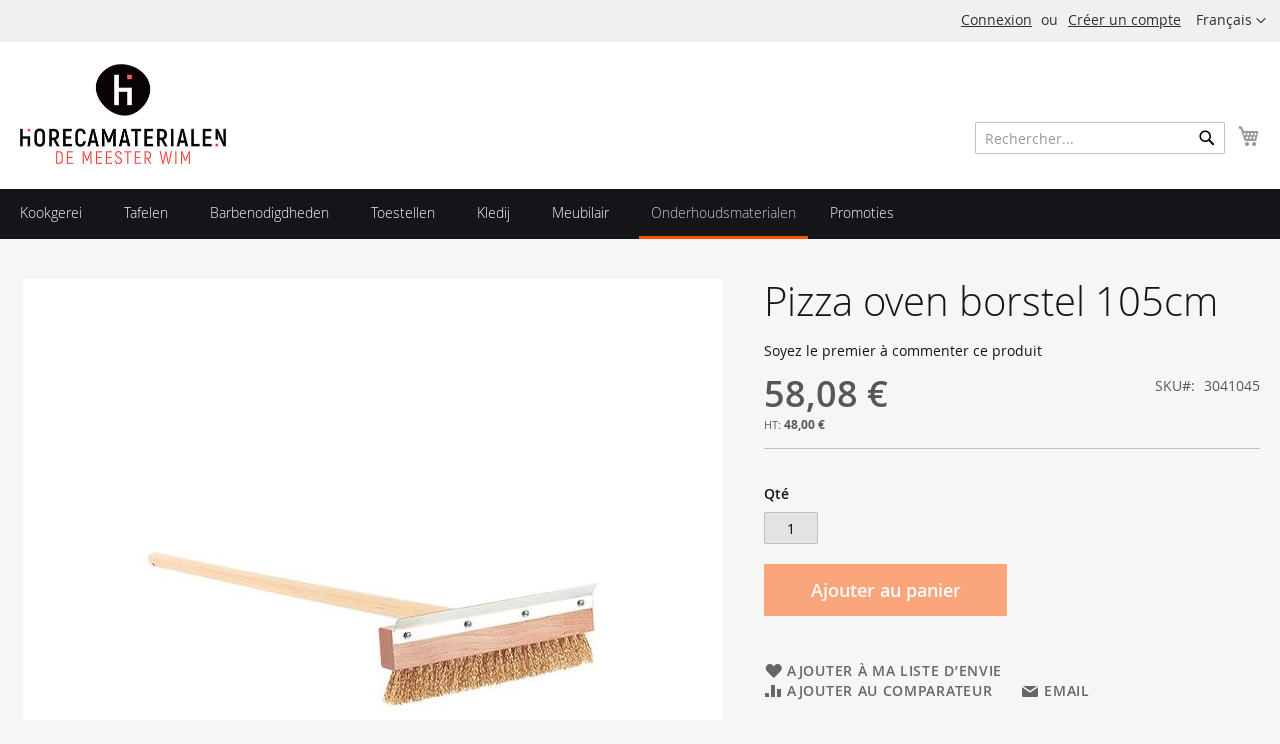

--- FILE ---
content_type: text/html; charset=UTF-8
request_url: https://www.demeesterwim.be/fr/onderhoudsmaterialen/pizza-oven-borstel-105cm.html
body_size: 12272
content:
<!doctype html>
<html lang="fr">
    <head prefix="og: http://ogp.me/ns# fb: http://ogp.me/ns/fb# product: http://ogp.me/ns/product#">
        <script>
    var BASE_URL = 'https://www.demeesterwim.be/fr/';
    var require = {
        "baseUrl": "https://www.demeesterwim.be/static/version1757594931/frontend/Demeesterwim/default/fr_FR"
    };
</script>
        <meta charset="utf-8"/>
<meta name="title" content="Pizza oven borstel 105cm"/>
<meta name="description" content="Pizza oven borstel 105cm"/>
<meta name="keywords" content="Pizza oven borstel 105cm"/>
<meta name="robots" content="INDEX,FOLLOW"/>
<meta name="viewport" content="width=device-width, initial-scale=1"/>
<meta name="format-detection" content="telephone=no"/>
<title>Pizza oven borstel 105cm</title>
<link  rel="stylesheet" type="text/css"  media="all" href="https://www.demeesterwim.be/static/version1757594931/frontend/Demeesterwim/default/fr_FR/mage/calendar.css" />
<link  rel="stylesheet" type="text/css"  media="all" href="https://www.demeesterwim.be/static/version1757594931/frontend/Demeesterwim/default/fr_FR/css/styles-m.css" />
<link  rel="stylesheet" type="text/css"  media="all" href="https://www.demeesterwim.be/static/version1757594931/frontend/Demeesterwim/default/fr_FR/mage/gallery/gallery.css" />
<link  rel="stylesheet" type="text/css"  media="screen and (min-width: 768px)" href="https://www.demeesterwim.be/static/version1757594931/frontend/Demeesterwim/default/fr_FR/css/styles-l.css" />
<link  rel="stylesheet" type="text/css"  media="print" href="https://www.demeesterwim.be/static/version1757594931/frontend/Demeesterwim/default/fr_FR/css/print.css" />
<script  type="text/javascript"  src="https://www.demeesterwim.be/static/version1757594931/frontend/Demeesterwim/default/fr_FR/requirejs/require.js"></script>
<script  type="text/javascript"  src="https://www.demeesterwim.be/static/version1757594931/frontend/Demeesterwim/default/fr_FR/mage/requirejs/mixins.js"></script>
<script  type="text/javascript"  src="https://www.demeesterwim.be/static/version1757594931/frontend/Demeesterwim/default/fr_FR/requirejs-config.js"></script>
<script  type="text/javascript"  src="https://www.demeesterwim.be/static/version1757594931/frontend/Demeesterwim/default/fr_FR/mage/polyfill.js"></script>
<link rel="preload" as="font" crossorigin="anonymous" href="https://www.demeesterwim.be/static/version1757594931/frontend/Demeesterwim/default/fr_FR/fonts/opensans/light/opensans-300.woff2" />
<link rel="preload" as="font" crossorigin="anonymous" href="https://www.demeesterwim.be/static/version1757594931/frontend/Demeesterwim/default/fr_FR/fonts/opensans/regular/opensans-400.woff2" />
<link rel="preload" as="font" crossorigin="anonymous" href="https://www.demeesterwim.be/static/version1757594931/frontend/Demeesterwim/default/fr_FR/fonts/opensans/semibold/opensans-600.woff2" />
<link rel="preload" as="font" crossorigin="anonymous" href="https://www.demeesterwim.be/static/version1757594931/frontend/Demeesterwim/default/fr_FR/fonts/opensans/bold/opensans-700.woff2" />
<link rel="preload" as="font" crossorigin="anonymous" href="https://www.demeesterwim.be/static/version1757594931/frontend/Demeesterwim/default/fr_FR/fonts/Luma-Icons.woff2" />
<link  rel="icon" type="image/x-icon" href="https://www.demeesterwim.be/media/favicon/default/favicon.png" />
<link  rel="shortcut icon" type="image/x-icon" href="https://www.demeesterwim.be/media/favicon/default/favicon.png" />
<meta name="_globalsign-domain-verification" content="DGzh66EKztOwOwaI7JFl4zSC7DJVe_9Z9huCQrRF6l" />        <!-- BEGIN GOOGLE ANALYTICS CODE -->
<script type="text/x-magento-init">
{
    "*": {
        "Magento_GoogleAnalytics/js/google-analytics": {
            "isCookieRestrictionModeEnabled": 0,
            "currentWebsite": 1,
            "cookieName": "user_allowed_save_cookie",
            "ordersTrackingData": [],
            "pageTrackingData": {"optPageUrl":"","isAnonymizedIpActive":false,"accountId":"UA-21683995-1"}        }
    }
}
</script>
<!-- END GOOGLE ANALYTICS CODE -->
<link rel="stylesheet" type="text/css" media="all" href="https://maxcdn.bootstrapcdn.com/font-awesome/latest/css/font-awesome.min.css"/>
<meta property="og:type" content="product" />
<meta property="og:title"
      content="Pizza oven borstel 105cm" />
<meta property="og:image"
      content="https://www.demeesterwim.be/media/catalog/product/cache/03a60c28b3b5adb31a5d02b9a969c474/0/4/041045.jpg" />
<meta property="og:description"
      content="Pizza oven borstel 105cm" />
<meta property="og:url" content="https://www.demeesterwim.be/fr/onderhoudsmaterialen/pizza-oven-borstel-105cm.html" />
    <meta property="product:price:amount" content="58.080001"/>
    <meta property="product:price:currency"
      content="EUR"/>
    </head>
    <body data-container="body"
          data-mage-init='{"loaderAjax": {}, "loader": { "icon": "https://www.demeesterwim.be/static/version1757594931/frontend/Demeesterwim/default/fr_FR/images/loader-2.gif"}}'
        itemtype="http://schema.org/Product" itemscope="itemscope" class="catalog-product-view product-pizza-oven-borstel-105cm categorypath-onderhoudsmaterialen category-onderhoudsmaterialen page-layout-1column">
        

<script type="text/x-magento-init">
    {
        "*": {
            "mage/cookies": {
                "expires": null,
                "path": "\u002F",
                "domain": ".www.demeesterwim.be",
                "secure": false,
                "lifetime": "36000"
            }
        }
    }
</script>
    <noscript>
        <div class="message global noscript">
            <div class="content">
                <p>
                    <strong>Javascript est désactivé dans votre navigateur.</strong>
                    <span>Pour une meilleure expérience sur notre site, assurez-vous d’activer JavaScript dans votre navigateur.</span>
                </p>
            </div>
        </div>
    </noscript>

<script>
    window.cookiesConfig = window.cookiesConfig || {};
    window.cookiesConfig.secure = false;
</script>
<script>
    require.config({
        map: {
            '*': {
                wysiwygAdapter: 'mage/adminhtml/wysiwyg/tiny_mce/tinymce4Adapter'
            }
        }
    });
</script>


<script id="searchAutocompletePlaceholder" type="text/x-custom-template">
    <div class="mst-searchautocomplete__autocomplete">
        <div class="mst-searchautocomplete__spinner">
            <div class="spinner-item spinner-item-1"></div>
            <div class="spinner-item spinner-item-2"></div>
            <div class="spinner-item spinner-item-3"></div>
            <div class="spinner-item spinner-item-4"></div>
            <div class="spinner-item spinner-item-5"></div>
            <div class="spinner-item spinner-item-6"></div>
            <div class="spinner-item spinner-item-7"></div>
            <div class="spinner-item spinner-item-8"></div>
        </div>

        <div class="mst-searchautocomplete__close">
            &times;
        </div>
    </div>
</script>

<script id="searchAutocompleteWrapper" type="text/x-custom-template">
    <div class="mst-searchautocomplete__wrapper">
        <div data-bind="visible: result.noResults == false">
            <div data-bind="foreach: { data: result.indices, as: 'index' }">
                <div data-bind="visible: index.totalItems, attr: {class: 'mst-searchautocomplete__index ' + index.identifier}">
                    <div class="mst-searchautocomplete__index-title">
                        <span data-bind="text: index.title"></span>
                        <span data-bind="visible: index.isShowTotals">
                            (<span data-bind="text: index.totalItems"></span>)
                        </span>
                    </div>

                    <ul data-bind="foreach: { data: index.items, as: 'item' }">
                        <li data-bind="
                            template: { name:index.identifier, data: item },
                            attr: {class: 'mst-searchautocomplete__item ' + index.identifier},
                            event: { mouseover: $parents[1].onMouseOver, mouseout: $parents[1].onMouseOut, mousedown: $parents[1].onClick },
                            css: {_active: $data.isActive}">
                        </li>
                    </ul>
                </div>
            </div>

            <div class="mst-searchautocomplete__show-all" data-bind="visible: result.urlAll && result.totalItems > 0">
                <a data-bind="attr: { href: result.urlAll }">
                    <span data-bind="text: result.textAll"></span>
                </a>
            </div>
        </div>

        <div class="mst-searchautocomplete__empty-result" data-bind="visible: result.noResults == true && !loading">
            <span data-bind="text: result.textEmpty"></span>
        </div>
    </div>
</script>

<script id="popular" type="text/x-custom-template">
    <a class="title" data-bind="text: query"></a>
</script>

<script id="magento_catalog_category" type="text/x-custom-template">
    <a class="title" data-bind="text: name, attr: {href: url}, highlight"></a>
</script>

<script id="magento_catalog_product" type="text/x-custom-template">
    <!-- ko if: optimize -->
    <a class="title" rel="noreferrer" data-bind="html: name, attr: {href: url}, highlight"></a>

    <div data-bind="html: price" class="price"></div>
    <!-- /ko -->

    <!-- ko if: !optimize -->
    <!-- ko if: image -->
    <a rel="noreferrer" data-bind="attr: {href: url}">
        <div class="mst-product-image-wrapper"><img data-bind="attr: {src: image}"/></div>
    </a>
    <!-- /ko -->

    <div class="meta">
        <div class="title">
            <a rel="noreferrer" data-bind="html: name, attr: {href: url}, highlight"></a>

            <!-- ko if: sku -->
            <span class="sku" data-bind="text: sku, highlight"></span>
            <!-- /ko -->
        </div>

        <!-- ko if: description -->
        <div class="description" data-bind="text: description, highlight"></div>
        <!-- /ko -->

        <!-- ko if: rating -->
        <div data-bind="html: rating"></div>
        <!-- /ko -->

        <form data-role="tocart-form" class="to-cart"
              data-bind="visible: cart.visible, attr:{action: cart.params.action}, afterRender: $parents[2].afterRender"
              method="post">
            <input type="hidden" name="product" data-bind="value: cart.params.data.product">
            <input type="hidden" name="uenc" data-bind="value: cart.params.data.uenc">
            <input type="hidden" name="form_key" data-bind="value: $parents[2].form_key"/>
            <button type="submit" class="action tocart primary">
                <span data-bind="html: cart.label,event: { mousedown: $parents[2].onSubmit }"></span>
            </button>
        </form>
    </div>

    <div class="store">
        <div data-bind="html: price" class="price"></div>
    </div>
    <!-- /ko -->
</script>

<script id="magento_cms_page" type="text/x-custom-template">
    <a class="title" data-bind="text: name, attr: {href: url}, highlight"></a>
</script>

<script id="magento_catalog_categoryproduct" type="text/x-custom-template">
    <a class="title" data-bind="text: name, attr: {href: url}, highlight"></a>
</script>

<script id="magento_search_query" type="text/x-custom-template">
    <a class="title" data-bind="text: query_text, attr: {href: url}, highlight"></a> <span class="num_results"
                                                                                           data-bind="text: num_results"></span>
</script>

<script id="external_wordpress_post" type="text/x-custom-template">
    <a class="title" data-bind="text: name, attr: {href: url}, highlight"></a>
</script>

<script id="magefan_blog_post" type="text/x-custom-template">
    <a class="title" data-bind="text: name, attr: {href: url}, highlight"></a>
</script>

<script id="magento_catalog_attribute" type="text/x-custom-template">
    <a class="title" data-bind="text: name, attr: {href: url}, highlight"></a>
</script>

<script id="mageplaza_blog_post" type="text/x-custom-template">
    <a class="title" data-bind="text: name, attr: {href: url}, highlight"></a>
</script>

<script id="mirasvit_blog_post" type="text/x-custom-template">
    <a class="title" data-bind="text: name, attr: {href: url}, highlight"></a>
</script>

<script id="mirasvit_gry_registry" type="text/x-custom-template">
    <a class="title" data-bind="text: title, attr: {href: url}, highlight"></a>
    <p data-bind="text: name, highlight"></p>
</script>

<script id="mirasvit_kb_article" type="text/x-custom-template">
    <a class="title" data-bind="text: name, attr: {href: url}, highlight"></a>
</script>

<script id="ves_blog_post" type="text/x-custom-template">
    <a class="title" data-bind="text: name, attr: {href: url}, highlight"></a>
</script>

<script id="amasty_blog_post" type="text/x-custom-template">
    <a class="title" data-bind="text: name, attr: {href: url}, highlight"></a>
</script>

<script id="aheadworks_blog_post" type="text/x-custom-template">
    <a class="title" data-bind="text: name, attr: {href: url}, highlight"></a>
</script>

<script id="fishpig_glossary_word" type="text/x-custom-template">
    <a class="title" data-bind="text: name, attr: {href: url}, highlight"></a>
</script>

<script id="blackbird_contentmanager_content" type="text/x-custom-template">
    <a class="title" data-bind="text: name, attr: {href: url}, highlight"></a>
</script>
    <script>
        require([
                'jquery',
                'Mirasvit_SearchAutocomplete/js/autocomplete',
                'Mirasvit_SearchAutocomplete/js/typeahead'
            ], function ($, autocomplete, typeahead) {
                var selector = 'input#search, input#mobile_search, .minisearch input[type="text"]';

                $(document).ready(function () {
                    $('#search_mini_form').prop("minSearchLength", 10000);

                    var $input = $(selector);

                    $input.each(function (index, searchInput) {
                        
                        new autocomplete($(searchInput)).init({"query":"","priceFormat":{"pattern":"%s\u00a0\u20ac","precision":2,"requiredPrecision":2,"decimalSymbol":",","groupSymbol":"\u202f","groupLength":3,"integerRequired":false},"minSearchLength":3,"url":"https:\/\/www.demeesterwim.be\/fr\/searchautocomplete\/ajax\/suggest\/","storeId":"2","delay":300,"layout":null,"popularTitle":"Hot Searches","popularSearches":["Id","C","In","S","Per"],"isTypeaheadEnabled":null,"typeaheadUrl":"https:\/\/www.demeesterwim.be\/fr\/searchautocomplete\/ajax\/typeahead\/","minSuggestLength":2});
                    });
                });
            }
        );
    </script>

<div class="page-wrapper"><header class="page-header"><div class="panel wrapper"><div class="panel header"><a class="action skip contentarea"
   href="#contentarea">
    <span>
        Allez au contenu    </span>
</a>
        <div class="switcher language switcher-language" data-ui-id="language-switcher" id="switcher-language">
        <strong class="label switcher-label"><span>Langue</span></strong>
        <div class="actions dropdown options switcher-options">
            <div class="action toggle switcher-trigger"
                 id="switcher-language-trigger"
                 data-mage-init='{"dropdown":{}}'
                 data-toggle="dropdown"
                 data-trigger-keypress-button="true">
                <strong class="view-fr">
                    <span>Français</span>
                </strong>
            </div>
            <ul class="dropdown switcher-dropdown"
                data-target="dropdown">
                                                            <li class="view-nl switcher-option">
                            <a href="https://www.demeesterwim.be/fr/stores/store/redirect/___store/nl/___from_store/fr/uenc/aHR0cHM6Ly93d3cuZGVtZWVzdGVyd2ltLmJlL25sL29uZGVyaG91ZHNtYXRlcmlhbGVuL3BpenphLW92ZW4tYm9yc3RlbC0xMDVjbS5odG1s/">
                                Nederlands                            </a>
                        </li>
                                                                                    </ul>
        </div>
    </div>
<ul class="header links">    <li class="greet welcome" data-bind="scope: 'customer'">
        <!-- ko if: customer().fullname  -->
        <span class="logged-in"
              data-bind="text: new String('Bienvenue, %1 !').replace('%1', customer().fullname)">
        </span>
        <!-- /ko -->
        <!-- ko ifnot: customer().fullname  -->
        <span class="not-logged-in"
              data-bind='html:"Bienvenue chez De Meester matériel de restauration"'></span>
                <!-- /ko -->
    </li>
    <script type="text/x-magento-init">
    {
        "*": {
            "Magento_Ui/js/core/app": {
                "components": {
                    "customer": {
                        "component": "Magento_Customer/js/view/customer"
                    }
                }
            }
        }
    }
    </script>
<li class="authorization-link" data-label="ou">
    <a href="https://www.demeesterwim.be/fr/customer/account/login/">
        Connexion    </a>
</li>
<li><a href="https://www.demeesterwim.be/fr/customer/account/create/" >Créer un compte</a></li></ul></div></div><div class="header content"><span data-action="toggle-nav" class="action nav-toggle"><span>Basculer la navigation</span></span>
<a
    class="logo"
    href="https://www.demeesterwim.be/fr/"
    title="De&#x20;Meester&#x20;mat&#xE9;riel&#x20;de&#x20;restauration"
    aria-label="store logo">
    <img src="https://www.demeesterwim.be/media/logo/default/logo.jpg"
         title="De&#x20;Meester&#x20;mat&#xE9;riel&#x20;de&#x20;restauration"
         alt="De&#x20;Meester&#x20;mat&#xE9;riel&#x20;de&#x20;restauration"
            width="206"            height="100"    />
</a>

<div data-block="minicart" class="minicart-wrapper">
    <a class="action showcart" href="https://www.demeesterwim.be/fr/checkout/cart/"
       data-bind="scope: 'minicart_content'">
        <span class="text">Mon panier</span>
        <span class="counter qty empty"
              data-bind="css: { empty: !!getCartParam('summary_count') == false && !isLoading() }, blockLoader: isLoading">
            <span class="counter-number"><!-- ko text: getCartParam('summary_count') --><!-- /ko --></span>
            <span class="counter-label">
            <!-- ko if: getCartParam('summary_count') -->
                <!-- ko text: getCartParam('summary_count') --><!-- /ko -->
                <!-- ko i18n: 'items' --><!-- /ko -->
            <!-- /ko -->
            </span>
        </span>
    </a>
            <div class="block block-minicart"
             data-role="dropdownDialog"
             data-mage-init='{"dropdownDialog":{
                "appendTo":"[data-block=minicart]",
                "triggerTarget":".showcart",
                "timeout": "2000",
                "closeOnMouseLeave": false,
                "closeOnEscape": true,
                "triggerClass":"active",
                "parentClass":"active",
                "buttons":[]}}'>
            <div id="minicart-content-wrapper" data-bind="scope: 'minicart_content'">
                <!-- ko template: getTemplate() --><!-- /ko -->
            </div>
                    </div>
        <script>
        window.checkout = {"shoppingCartUrl":"https:\/\/www.demeesterwim.be\/fr\/checkout\/cart\/","checkoutUrl":"https:\/\/www.demeesterwim.be\/fr\/checkout\/","updateItemQtyUrl":"https:\/\/www.demeesterwim.be\/fr\/checkout\/sidebar\/updateItemQty\/","removeItemUrl":"https:\/\/www.demeesterwim.be\/fr\/checkout\/sidebar\/removeItem\/","imageTemplate":"Magento_Catalog\/product\/image_with_borders","baseUrl":"https:\/\/www.demeesterwim.be\/fr\/","minicartMaxItemsVisible":3,"websiteId":"1","maxItemsToDisplay":10,"storeId":"2","storeGroupId":"1","customerLoginUrl":"https:\/\/www.demeesterwim.be\/fr\/customer\/account\/login\/","isRedirectRequired":false,"autocomplete":"off","captcha":{"user_login":{"isCaseSensitive":false,"imageHeight":50,"imageSrc":"","refreshUrl":"https:\/\/www.demeesterwim.be\/fr\/captcha\/refresh\/","isRequired":false,"timestamp":1769111776}}};
    </script>
    <script type="text/x-magento-init">
    {
        "[data-block='minicart']": {
            "Magento_Ui/js/core/app": {"components":{"minicart_content":{"children":{"subtotal.container":{"children":{"subtotal":{"children":{"subtotal.totals":{"config":{"display_cart_subtotal_incl_tax":1,"display_cart_subtotal_excl_tax":0,"template":"Magento_Tax\/checkout\/minicart\/subtotal\/totals"},"children":{"subtotal.totals.msrp":{"component":"Magento_Msrp\/js\/view\/checkout\/minicart\/subtotal\/totals","config":{"displayArea":"minicart-subtotal-hidden","template":"Magento_Msrp\/checkout\/minicart\/subtotal\/totals"}}},"component":"Magento_Tax\/js\/view\/checkout\/minicart\/subtotal\/totals"}},"component":"uiComponent","config":{"template":"Magento_Checkout\/minicart\/subtotal"}}},"component":"uiComponent","config":{"displayArea":"subtotalContainer"}},"item.renderer":{"component":"uiComponent","config":{"displayArea":"defaultRenderer","template":"Magento_Checkout\/minicart\/item\/default"},"children":{"item.image":{"component":"Magento_Catalog\/js\/view\/image","config":{"template":"Magento_Catalog\/product\/image","displayArea":"itemImage"}},"checkout.cart.item.price.sidebar":{"component":"uiComponent","config":{"template":"Magento_Checkout\/minicart\/item\/price","displayArea":"priceSidebar"}}}},"extra_info":{"component":"uiComponent","config":{"displayArea":"extraInfo"}},"promotion":{"component":"uiComponent","config":{"displayArea":"promotion"}}},"config":{"itemRenderer":{"default":"defaultRenderer","simple":"defaultRenderer","virtual":"defaultRenderer"},"template":"Magento_Checkout\/minicart\/content"},"component":"Magento_Checkout\/js\/view\/minicart"}},"types":[]}        },
        "*": {
            "Magento_Ui/js/block-loader": "https\u003A\u002F\u002Fwww.demeesterwim.be\u002Fstatic\u002Fversion1757594931\u002Ffrontend\u002FDemeesterwim\u002Fdefault\u002Ffr_FR\u002Fimages\u002Floader\u002D1.gif"
        }
    }
    </script>
</div>


<div class="block block-search">
    <div class="block block-title"><strong>Rechercher</strong></div>
    <div class="block block-content">
        <form class="form minisearch" id="search_mini_form"
              action="https://www.demeesterwim.be/fr/catalogsearch/result/" method="get">
            <div class="field search">
                <label class="label" for="search" data-role="minisearch-label">
                    <span>Rechercher</span>
                </label>
                <div class="control">
                    <input id="search"
                                                           data-mage-init='{"quickSearch":{
                                    "formSelector":"#search_mini_form",
                                    "url":"https://www.demeesterwim.be/fr/search/ajax/suggest/",
                                    "destinationSelector":"#search_autocomplete",
                                    "minSearchLength":"1"}
                               }'
                                                       type="text"
                           name="q"
                           value=""
                           placeholder="Rechercher..."
                           class="input-text"
                           maxlength="128"
                           role="combobox"
                           aria-haspopup="false"
                           aria-autocomplete="both"
                           autocomplete="off"
                           aria-expanded="false"/>
                    <div id="search_autocomplete" class="search-autocomplete"></div>
                    <div class="nested">
    <a class="action advanced" href="https://www.demeesterwim.be/fr/catalogsearch/advanced/" data-action="advanced-search">
        Recherche Avancée    </a>
</div>
                </div>
            </div>
            <div class="actions">
                <button type="submit"
                    title="Rechercher"
                    class="action search"
                    aria-label="Search"
                >
                    <span>Rechercher</span>
                </button>
            </div>
        </form>
    </div>
</div>
<ul class="compare wrapper"><li class="item link compare" data-bind="scope: 'compareProducts'" data-role="compare-products-link">
    <a class="action compare no-display" title="Comparer&#x20;des&#x20;produits"
       data-bind="attr: {'href': compareProducts().listUrl}, css: {'no-display': !compareProducts().count}"
    >
        Comparer des produits        <span class="counter qty" data-bind="text: compareProducts().countCaption"></span>
    </a>
</li>
<script type="text/x-magento-init">
{"[data-role=compare-products-link]": {"Magento_Ui/js/core/app": {"components":{"compareProducts":{"component":"Magento_Catalog\/js\/view\/compare-products"}}}}}
</script>
</ul></div></header>    <div class="sections nav-sections">
                <div class="section-items nav-sections-items"
             data-mage-init='{"tabs":{"openedState":"active"}}'>
                                            <div class="section-item-title nav-sections-item-title"
                     data-role="collapsible">
                    <a class="nav-sections-item-switch"
                       data-toggle="switch" href="#store.menu">
                        Menu                    </a>
                </div>
                <div class="section-item-content nav-sections-item-content"
                     id="store.menu"
                     data-role="content">
                    
<nav class="navigation" data-action="navigation">
    <ul data-mage-init='{"menu":{"responsive":true, "expanded":true, "position":{"my":"left top","at":"left bottom"}}}'>
        <li  class="level0 nav-1 category-item first level-top parent"><a href="https://www.demeesterwim.be/fr/kookgerei.html"  class="level-top" ><span>Kookgerei</span></a><ul class="level0 submenu"><li  class="level1 nav-1-1 category-item first"><a href="https://www.demeesterwim.be/fr/kookgerei/kookpotten.html" ><span>Kookpotten</span></a></li><li  class="level1 nav-1-2 category-item"><a href="https://www.demeesterwim.be/fr/kookgerei/pannen.html" ><span>Pannen</span></a></li><li  class="level1 nav-1-3 category-item"><a href="https://www.demeesterwim.be/fr/kookgerei/molens.html" ><span>Molens</span></a></li><li  class="level1 nav-1-4 category-item"><a href="https://www.demeesterwim.be/fr/kookgerei/keukenmessen.html" ><span>Keukenmessen</span></a></li><li  class="level1 nav-1-5 category-item"><a href="https://www.demeesterwim.be/fr/kookgerei/klein-materiaal.html" ><span>Klein materiaal</span></a></li><li  class="level1 nav-1-6 category-item"><a href="https://www.demeesterwim.be/fr/kookgerei/gastronorm-bakken-en-deksels.html" ><span>Gastronorm bakken en deksels</span></a></li><li  class="level1 nav-1-7 category-item last"><a href="https://www.demeesterwim.be/fr/kookgerei/siliconen-bakvormen.html" ><span>Siliconen bakvormen</span></a></li></ul></li><li  class="level0 nav-2 category-item level-top parent"><a href="https://www.demeesterwim.be/fr/tafelen.html"  class="level-top" ><span>Tafelen</span></a><ul class="level0 submenu"><li  class="level1 nav-2-1 category-item first"><a href="https://www.demeesterwim.be/fr/tafelen/bestek.html" ><span>Bestek</span></a></li><li  class="level1 nav-2-2 category-item"><a href="https://www.demeesterwim.be/fr/tafelen/glas.html" ><span>Glas</span></a></li><li  class="level1 nav-2-3 category-item"><a href="https://www.demeesterwim.be/fr/tafelen/porselein.html" ><span>Porselein</span></a></li><li  class="level1 nav-2-4 category-item"><a href="https://www.demeesterwim.be/fr/tafelen/tafelbekleding.html" ><span>Tafelbekleding</span></a></li><li  class="level1 nav-2-5 category-item"><a href="https://www.demeesterwim.be/fr/tafelen/decoratie.html" ><span>Decoratie</span></a></li><li  class="level1 nav-2-6 category-item last"><a href="https://www.demeesterwim.be/fr/tafelen/euronorm-bakken.html" ><span>Euronorm bakken</span></a></li></ul></li><li  class="level0 nav-3 category-item level-top parent"><a href="https://www.demeesterwim.be/fr/barbenodigdheden.html"  class="level-top" ><span>Barbenodigdheden</span></a><ul class="level0 submenu"><li  class="level1 nav-3-1 category-item first"><a href="https://www.demeesterwim.be/fr/barbenodigdheden/dienbladen.html" ><span>Dienbladen</span></a></li><li  class="level1 nav-3-2 category-item last"><a href="https://www.demeesterwim.be/fr/barbenodigdheden/wijnaccessoires.html" ><span>Wijnaccessoires</span></a></li></ul></li><li  class="level0 nav-4 category-item level-top parent"><a href="https://www.demeesterwim.be/fr/toestellen.html"  class="level-top" ><span>Toestellen</span></a><ul class="level0 submenu"><li  class="level1 nav-4-1 category-item first"><a href="https://www.demeesterwim.be/fr/toestellen/koeling.html" ><span>Koeling</span></a></li><li  class="level1 nav-4-2 category-item"><a href="https://www.demeesterwim.be/fr/toestellen/vaatwasmachines.html" ><span>Vaatwasmachines</span></a></li><li  class="level1 nav-4-3 category-item"><a href="https://www.demeesterwim.be/fr/toestellen/vacuummachines.html" ><span>Vacuummachines</span></a></li><li  class="level1 nav-4-4 category-item"><a href="https://www.demeesterwim.be/fr/toestellen/vleessnijmachines.html" ><span>Vleessnijmachines</span></a></li><li  class="level1 nav-4-5 category-item"><a href="https://www.demeesterwim.be/fr/toestellen/koffie-apparaten.html" ><span>Koffie apparaten</span></a></li><li  class="level1 nav-4-6 category-item"><a href="https://www.demeesterwim.be/fr/toestellen/fornuizen.html" ><span>Fornuizen</span></a></li><li  class="level1 nav-4-7 category-item"><a href="https://www.demeesterwim.be/fr/toestellen/friteuses.html" ><span>Friteuses</span></a></li><li  class="level1 nav-4-8 category-item"><a href="https://www.demeesterwim.be/fr/toestellen/ovens.html" ><span>Ovens</span></a></li><li  class="level1 nav-4-9 category-item"><a href="https://www.demeesterwim.be/fr/toestellen/microgolfovens.html" ><span>Microgolfovens</span></a></li><li  class="level1 nav-4-10 category-item"><a href="https://www.demeesterwim.be/fr/toestellen/steamers.html" ><span>Steamers</span></a></li><li  class="level1 nav-4-11 category-item"><a href="https://www.demeesterwim.be/fr/toestellen/ijsblokmachines.html" ><span>Ijsblokmachines</span></a></li><li  class="level1 nav-4-12 category-item last parent"><a href="https://www.demeesterwim.be/fr/toestellen/klein-elektro.html" ><span>Klein elektro</span></a><ul class="level1 submenu"><li  class="level2 nav-4-12-1 category-item first"><a href="https://www.demeesterwim.be/fr/toestellen/klein-elektro/blenders.html" ><span>Blenders</span></a></li><li  class="level2 nav-4-12-2 category-item"><a href="https://www.demeesterwim.be/fr/toestellen/klein-elektro/mixers.html" ><span>Mixers</span></a></li><li  class="level2 nav-4-12-3 category-item"><a href="https://www.demeesterwim.be/fr/toestellen/klein-elektro/vleesmolens.html" ><span>Vleesmolens</span></a></li><li  class="level2 nav-4-12-4 category-item"><a href="https://www.demeesterwim.be/fr/toestellen/klein-elektro/weegschalen.html" ><span>Weegschalen</span></a></li><li  class="level2 nav-4-12-5 category-item"><a href="https://www.demeesterwim.be/fr/toestellen/klein-elektro/waterkokers.html" ><span>Waterkokers</span></a></li><li  class="level2 nav-4-12-6 category-item"><a href="https://www.demeesterwim.be/fr/toestellen/klein-elektro/citruspers.html" ><span>Citruspers</span></a></li><li  class="level2 nav-4-12-7 category-item last"><a href="https://www.demeesterwim.be/fr/toestellen/klein-elektro/messenslijpers.html" ><span>Messenslijpers</span></a></li></ul></li></ul></li><li  class="level0 nav-5 category-item level-top parent"><a href="https://www.demeesterwim.be/fr/kledij.html"  class="level-top" ><span>Kledij</span></a><ul class="level0 submenu"><li  class="level1 nav-5-1 category-item first"><a href="https://www.demeesterwim.be/fr/kledij/koksvest.html" ><span>Koksvest</span></a></li><li  class="level1 nav-5-2 category-item"><a href="https://www.demeesterwim.be/fr/kledij/koksbroek.html" ><span>Koksbroek</span></a></li><li  class="level1 nav-5-3 category-item"><a href="https://www.demeesterwim.be/fr/kledij/koksmuts.html" ><span>Koksmuts</span></a></li><li  class="level1 nav-5-4 category-item"><a href="https://www.demeesterwim.be/fr/kledij/schorten.html" ><span>Schorten</span></a></li><li  class="level1 nav-5-5 category-item"><a href="https://www.demeesterwim.be/fr/kledij/werkschoenen.html" ><span>Werkschoenen</span></a></li><li  class="level1 nav-5-6 category-item last"><a href="https://www.demeesterwim.be/fr/kledij/kousen.html" ><span>Kousen</span></a></li></ul></li><li  class="level0 nav-6 category-item level-top parent"><a href="https://www.demeesterwim.be/fr/meubilair.html"  class="level-top" ><span>Meubilair</span></a><ul class="level0 submenu"><li  class="level1 nav-6-1 category-item first"><a href="https://www.demeesterwim.be/fr/meubilair/stoelen.html" ><span>Stoelen</span></a></li><li  class="level1 nav-6-2 category-item"><a href="https://www.demeesterwim.be/fr/meubilair/tafels.html" ><span>Tafels</span></a></li><li  class="level1 nav-6-3 category-item"><a href="https://www.demeesterwim.be/fr/meubilair/accessoires.html" ><span>Accessoires</span></a></li><li  class="level1 nav-6-4 category-item"><a href="https://www.demeesterwim.be/fr/meubilair/inox-maatwerk.html" ><span>Inox maatwerk</span></a></li><li  class="level1 nav-6-5 category-item last"><a href="https://www.demeesterwim.be/fr/meubilair/publiciteitsborden.html" ><span>Publiciteitsborden</span></a></li></ul></li><li  class="level0 nav-7 category-item active level-top"><a href="https://www.demeesterwim.be/fr/onderhoudsmaterialen.html"  class="level-top" ><span>Onderhoudsmaterialen</span></a></li><li  class="level0 nav-8 category-item last level-top"><a href="https://www.demeesterwim.be/fr/promoties.html"  class="level-top" ><span>Promoties</span></a></li>            </ul>
</nav>
                </div>
                                            <div class="section-item-title nav-sections-item-title"
                     data-role="collapsible">
                    <a class="nav-sections-item-switch"
                       data-toggle="switch" href="#store.links">
                        Compte                    </a>
                </div>
                <div class="section-item-content nav-sections-item-content"
                     id="store.links"
                     data-role="content">
                    <!-- Account links -->                </div>
                                            <div class="section-item-title nav-sections-item-title"
                     data-role="collapsible">
                    <a class="nav-sections-item-switch"
                       data-toggle="switch" href="#store.settings">
                        Paramètres                    </a>
                </div>
                <div class="section-item-content nav-sections-item-content"
                     id="store.settings"
                     data-role="content">
                            <div class="switcher language switcher-language" data-ui-id="language-switcher" id="switcher-language-nav">
        <strong class="label switcher-label"><span>Langue</span></strong>
        <div class="actions dropdown options switcher-options">
            <div class="action toggle switcher-trigger"
                 id="switcher-language-trigger-nav"
                 data-mage-init='{"dropdown":{}}'
                 data-toggle="dropdown"
                 data-trigger-keypress-button="true">
                <strong class="view-fr">
                    <span>Français</span>
                </strong>
            </div>
            <ul class="dropdown switcher-dropdown"
                data-target="dropdown">
                                                            <li class="view-nl switcher-option">
                            <a href="https://www.demeesterwim.be/fr/stores/store/redirect/___store/nl/___from_store/fr/uenc/aHR0cHM6Ly93d3cuZGVtZWVzdGVyd2ltLmJlL25sL29uZGVyaG91ZHNtYXRlcmlhbGVuL3BpenphLW92ZW4tYm9yc3RlbC0xMDVjbS5odG1s/">
                                Nederlands                            </a>
                        </li>
                                                                                    </ul>
        </div>
    </div>
                </div>
                    </div>
    </div>
<div class="breadcrumbs"></div>
<script type="text/x-magento-init">
    {
        ".breadcrumbs": {
            "breadcrumbs": {"categoryUrlSuffix":".html","useCategoryPathInUrl":1,"product":"Pizza oven borstel 105cm"}        }
    }
</script>
<main id="maincontent" class="page-main"><a id="contentarea" tabindex="-1"></a>
<div class="page messages"><div data-placeholder="messages"></div>
<div data-bind="scope: 'messages'">
    <!-- ko if: cookieMessages && cookieMessages.length > 0 -->
    <div role="alert" data-bind="foreach: { data: cookieMessages, as: 'message' }" class="messages">
        <div data-bind="attr: {
            class: 'message-' + message.type + ' ' + message.type + ' message',
            'data-ui-id': 'message-' + message.type
        }">
            <div data-bind="html: $parent.prepareMessageForHtml(message.text)"></div>
        </div>
    </div>
    <!-- /ko -->

    <!-- ko if: messages().messages && messages().messages.length > 0 -->
    <div role="alert" data-bind="foreach: { data: messages().messages, as: 'message' }" class="messages">
        <div data-bind="attr: {
            class: 'message-' + message.type + ' ' + message.type + ' message',
            'data-ui-id': 'message-' + message.type
        }">
            <div data-bind="html: $parent.prepareMessageForHtml(message.text)"></div>
        </div>
    </div>
    <!-- /ko -->
</div>
<script type="text/x-magento-init">
    {
        "*": {
            "Magento_Ui/js/core/app": {
                "components": {
                        "messages": {
                            "component": "Magento_Theme/js/view/messages"
                        }
                    }
                }
            }
    }
</script>
</div><div class="columns"><div class="column main"><div class="product-info-main"><div class="page-title-wrapper&#x20;product">
    <h1 class="page-title"
                >
        <span class="base" data-ui-id="page-title-wrapper" itemprop="name">Pizza oven borstel 105cm</span>    </h1>
    </div>
    <div class="product-reviews-summary empty">
        <div class="reviews-actions">
            <a class="action add" href="https://www.demeesterwim.be/fr/onderhoudsmaterialen/pizza-oven-borstel-105cm.html#review-form">
                Soyez le premier à commenter ce produit            </a>
        </div>
    </div>
<div class="product-info-price"><div class="price-box price-final_price" data-role="priceBox" data-product-id="1778" data-price-box="product-id-1778">
    

<span class="price-container price-final_price&#x20;tax&#x20;weee"
         itemprop="offers" itemscope itemtype="http://schema.org/Offer">
        <span  id="price-including-tax-product-price-1778"        data-label="TTC"        data-price-amount="58.080001"
        data-price-type="finalPrice"
        class="price-wrapper price-including-tax"
    ><span class="price">58,08 €</span></span>
            

    <span id="price-excluding-tax-product-price-1778"
          data-label="HT"
          data-price-amount="48"
          data-price-type="basePrice"
          class="price-wrapper price-excluding-tax">
        <span class="price">48,00 €</span></span>
                <meta itemprop="price" content="58.080001" />
        <meta itemprop="priceCurrency" content="EUR" />
    </span>

</div><div class="product-info-stock-sku">

<div class="product attribute sku">
            <strong class="type">SKU</strong>
        <div class="value" itemprop="sku">3041045</div>
</div>
</div></div>

<div class="product-add-form">
    <form data-product-sku="3041045"
          action="https://www.demeesterwim.be/fr/checkout/cart/add/uenc/aHR0cHM6Ly93d3cuZGVtZWVzdGVyd2ltLmJlL2ZyL29uZGVyaG91ZHNtYXRlcmlhbGVuL3BpenphLW92ZW4tYm9yc3RlbC0xMDVjbS5odG1s/product/1778/" method="post"
          id="product_addtocart_form">
        <input type="hidden" name="product" value="1778" />
        <input type="hidden" name="selected_configurable_option" value="" />
        <input type="hidden" name="related_product" id="related-products-field" value="" />
        <input type="hidden" name="item"  value="1778" />
        <input name="form_key" type="hidden" value="MUZjlmKQyLXEWp8R" />                            <div class="box-tocart">
    <div class="fieldset">
                <div class="field qty">
            <label class="label" for="qty"><span>Qté</span></label>
            <div class="control">
                <input type="number"
                       name="qty"
                       id="qty"
                       min="0"
                       value="1"
                       title="Qt&#xE9;"
                       class="input-text qty"
                       data-validate="&#x7B;&quot;required-number&quot;&#x3A;true,&quot;validate-item-quantity&quot;&#x3A;&#x7B;&quot;minAllowed&quot;&#x3A;1,&quot;maxAllowed&quot;&#x3A;10000&#x7D;&#x7D;"
                       />
            </div>
        </div>
                <div class="actions">
            <button type="submit"
                    title="Ajouter&#x20;au&#x20;panier"
                    class="action primary tocart"
                    id="product-addtocart-button" disabled>
                <span>Ajouter au panier</span>
            </button>
            
<div id="instant-purchase" data-bind="scope:'instant-purchase'">
    <!-- ko template: getTemplate() --><!-- /ko -->
</div>
<script type="text/x-magento-init">
    {
        "#instant-purchase": {
            "Magento_Ui/js/core/app": {"components":{"instant-purchase":{"component":"Magento_InstantPurchase\/js\/view\/instant-purchase","config":{"template":"Magento_InstantPurchase\/instant-purchase","buttonText":"Instant Purchase","purchaseUrl":"https:\/\/www.demeesterwim.be\/fr\/instantpurchase\/button\/placeOrder\/"}}}}        }
    }
</script>
        </div>
    </div>
</div>
<script type="text/x-magento-init">
    {
        "#product_addtocart_form": {
            "Magento_Catalog/js/validate-product": {}
        }
    }
</script>
        
                    </form>
</div>

<script type="text/x-magento-init">
    {
        "[data-role=priceBox][data-price-box=product-id-1778]": {
            "priceBox": {
                "priceConfig":  {"productId":"1778","priceFormat":{"pattern":"%s\u00a0\u20ac","precision":2,"requiredPrecision":2,"decimalSymbol":",","groupSymbol":"\u202f","groupLength":3,"integerRequired":false}}            }
        }
    }
</script>
<div class="product-social-links"><div class="product-addto-links" data-role="add-to-links">
        <a href="#"
       class="action towishlist"
       data-post='{"action":"https:\/\/www.demeesterwim.be\/fr\/wishlist\/index\/add\/","data":{"product":1778,"uenc":"aHR0cHM6Ly93d3cuZGVtZWVzdGVyd2ltLmJlL2ZyL29uZGVyaG91ZHNtYXRlcmlhbGVuL3BpenphLW92ZW4tYm9yc3RlbC0xMDVjbS5odG1s"}}'
       data-action="add-to-wishlist"><span>Ajouter à ma liste d’envie</span></a>
<script type="text/x-magento-init">
    {
        "body": {
            "addToWishlist": {"productType":"simple"}        }
    }
</script>

<a href="#" data-post='{"action":"https:\/\/www.demeesterwim.be\/fr\/catalog\/product_compare\/add\/","data":{"product":"1778","uenc":"aHR0cHM6Ly93d3cuZGVtZWVzdGVyd2ltLmJlL2ZyL29uZGVyaG91ZHNtYXRlcmlhbGVuL3BpenphLW92ZW4tYm9yc3RlbC0xMDVjbS5odG1s"}}'
        data-role="add-to-links"
        class="action tocompare"><span>Ajouter au comparateur</span></a>

</div>
    <a href="https://www.demeesterwim.be/fr/sendfriend/product/send/id/1778/cat_id/115/"
       class="action mailto friend"><span>Email</span></a>
</div>
<div class="product attribute overview">
        <div class="value" itemprop="description">Pizza oven borstel 105cm</div>
</div>
</div><div class="product media"><a id="gallery-prev-area" tabindex="-1"></a>
<div class="action-skip-wrapper"><a class="action skip gallery-next-area"
   href="#gallery-next-area">
    <span>
        Skip to the end of the images gallery    </span>
</a>
</div>

<div class="gallery-placeholder _block-content-loading" data-gallery-role="gallery-placeholder">
    <img
        alt="main product photo"
        class="gallery-placeholder__image"
        src="https://www.demeesterwim.be/media/catalog/product/cache/97c8bdf4eb828eedd237c9c2a418b3cf/0/4/041045.jpg"
    />
</div>

<script type="text/x-magento-init">
    {
        "[data-gallery-role=gallery-placeholder]": {
            "mage/gallery/gallery": {
                "mixins":["magnifier/magnify"],
                "magnifierOpts": {"fullscreenzoom":"20","top":"","left":"","width":"","height":"","eventType":"hover","enabled":false,"mode":"outside"},
                "data": [{"thumb":"https:\/\/www.demeesterwim.be\/media\/catalog\/product\/cache\/5f362f73532337a3239e6f3a5b7a96f6\/0\/4\/041045.jpg","img":"https:\/\/www.demeesterwim.be\/media\/catalog\/product\/cache\/97c8bdf4eb828eedd237c9c2a418b3cf\/0\/4\/041045.jpg","full":"https:\/\/www.demeesterwim.be\/media\/catalog\/product\/cache\/218be9978dffb0ac899113dfc74c414c\/0\/4\/041045.jpg","caption":"Pizza oven borstel","position":"0","isMain":true,"type":"image","videoUrl":null}],
                "options": {"nav":"thumbs","loop":true,"keyboard":true,"arrows":true,"allowfullscreen":true,"showCaption":false,"width":700,"thumbwidth":88,"thumbheight":110,"height":700,"transitionduration":500,"transition":"slide","navarrows":true,"navtype":"slides","navdir":"horizontal"},
                "fullscreen": {"nav":"thumbs","loop":true,"navdir":"horizontal","navarrows":false,"navtype":"slides","arrows":true,"showCaption":false,"transitionduration":500,"transition":"slide"},
                 "breakpoints": {"mobile":{"conditions":{"max-width":"767px"},"options":{"options":{"nav":"dots"}}}}            }
        }
    }
</script>
<script type="text/x-magento-init">
    {
        "[data-gallery-role=gallery-placeholder]": {
            "Magento_ProductVideo/js/fotorama-add-video-events": {
                "videoData": [{"mediaType":"image","videoUrl":null,"isBase":true}],
                "videoSettings": [{"playIfBase":"0","showRelated":"0","videoAutoRestart":"0"}],
                "optionsVideoData": []            }
        }
    }
</script>
<div class="action-skip-wrapper"><a class="action skip gallery-prev-area"
   href="#gallery-prev-area">
    <span>
        Skip to the beginning of the images gallery    </span>
</a>
</div><a id="gallery-next-area" tabindex="-1"></a>
</div>    <div class="product info detailed">
                <div class="product data items" data-mage-init='{"tabs":{"openedState":"active"}}'>
                                            <div class="data item title"
                     data-role="collapsible" id="tab-label-description">
                    <a class="data switch"
                       tabindex="-1"
                       data-toggle="trigger"
                       href="#description"
                       id="tab-label-description-title">
                        Détails                    </a>
                </div>
                <div class="data item content"
                     aria-labelledby="tab-label-description-title" id="description" data-role="content">
                    
<div class="product attribute description">
        <div class="value" >Pizza oven borstel 105cm</div>
</div>
                </div>
                                                            <div class="data item title"
                     data-role="collapsible" id="tab-label-reviews">
                    <a class="data switch"
                       tabindex="-1"
                       data-toggle="trigger"
                       href="#reviews"
                       id="tab-label-reviews-title">
                        Avis                    </a>
                </div>
                <div class="data item content"
                     aria-labelledby="tab-label-reviews-title" id="reviews" data-role="content">
                    <div id="product-review-container" data-role="product-review"></div>
<div class="block review-add">
    <div class="block-title"><strong>Rédigez votre propre commentaire</strong></div>
<div class="block-content">
<form action="https://www.demeesterwim.be/fr/review/product/post/id/1778/" class="review-form" method="post" id="review-form" data-role="product-review-form" data-bind="scope: 'review-form'">
    <input name="form_key" type="hidden" value="MUZjlmKQyLXEWp8R" />    <div
    class="field-recaptcha"
    id="msp-recaptcha-d84b65fc916e7398083ea5f17089d8f1-container"
    data-bind="scope:'msp-recaptcha-d84b65fc916e7398083ea5f17089d8f1'"
>
    <!-- ko template: getTemplate() --><!-- /ko -->
</div>

<script type="text/x-magento-init">
{
    "#msp-recaptcha-d84b65fc916e7398083ea5f17089d8f1-container": {
        "Magento_Ui/js/core/app": {"components":{"msp-recaptcha-d84b65fc916e7398083ea5f17089d8f1":{"component":"MSP_ReCaptcha\/js\/reCaptcha","zone":"review","settings":{"siteKey":"6Lfir8gjAAAAAAUg78FIdFxcjrTvZo69jnAp6XCQ","size":"invisible","badge":"inline","theme":null,"lang":null,"enabled":{"login":true,"create":true,"forgot":true,"contact":true,"review":true,"newsletter":true,"sendfriend":true,"paypal":true}},"reCaptchaId":"msp-recaptcha-d84b65fc916e7398083ea5f17089d8f1"}}}    }
}
</script>
    <fieldset class="fieldset review-fieldset" data-hasrequired="&#x2A;&#x20;Champs&#x20;requis">
        <legend class="legend review-legend"><span>Vous commentez :</span><strong>Pizza oven borstel 105cm</strong></legend><br />
                <span id="input-message-box"></span>
        <fieldset class="field required review-field-ratings">
            <legend class="label"><span>Votre évaluation</span></legend><br/>
            <div class="control">
                <div class="nested" id="product-review-table">
                                            <div class="field choice review-field-rating">
                            <label class="label" id="Price_rating_label"><span>Price</span></label>
                            <div class="control review-control-vote">
                                                                                        <input
                                    type="radio"
                                    name="ratings[3]"
                                    id="Price_1"
                                    value="11"
                                    class="radio"
                                    data-validate="{'rating-required':true}"
                                    aria-labelledby="Price_rating_label Price_1_label" />
                                <label
                                    class="rating-1"
                                    for="Price_1"
                                    title="1&#x20;star"
                                    id="Price_1_label">
                                    <span>1 star</span>
                                </label>
                                                                                            <input
                                    type="radio"
                                    name="ratings[3]"
                                    id="Price_2"
                                    value="12"
                                    class="radio"
                                    data-validate="{'rating-required':true}"
                                    aria-labelledby="Price_rating_label Price_2_label" />
                                <label
                                    class="rating-2"
                                    for="Price_2"
                                    title="2&#x20;stars"
                                    id="Price_2_label">
                                    <span>2 stars</span>
                                </label>
                                                                                            <input
                                    type="radio"
                                    name="ratings[3]"
                                    id="Price_3"
                                    value="13"
                                    class="radio"
                                    data-validate="{'rating-required':true}"
                                    aria-labelledby="Price_rating_label Price_3_label" />
                                <label
                                    class="rating-3"
                                    for="Price_3"
                                    title="3&#x20;stars"
                                    id="Price_3_label">
                                    <span>3 stars</span>
                                </label>
                                                                                            <input
                                    type="radio"
                                    name="ratings[3]"
                                    id="Price_4"
                                    value="14"
                                    class="radio"
                                    data-validate="{'rating-required':true}"
                                    aria-labelledby="Price_rating_label Price_4_label" />
                                <label
                                    class="rating-4"
                                    for="Price_4"
                                    title="4&#x20;stars"
                                    id="Price_4_label">
                                    <span>4 stars</span>
                                </label>
                                                                                            <input
                                    type="radio"
                                    name="ratings[3]"
                                    id="Price_5"
                                    value="15"
                                    class="radio"
                                    data-validate="{'rating-required':true}"
                                    aria-labelledby="Price_rating_label Price_5_label" />
                                <label
                                    class="rating-5"
                                    for="Price_5"
                                    title="5&#x20;stars"
                                    id="Price_5_label">
                                    <span>5 stars</span>
                                </label>
                                                                                        </div>
                        </div>
                                            <div class="field choice review-field-rating">
                            <label class="label" id="Value_rating_label"><span>Value</span></label>
                            <div class="control review-control-vote">
                                                                                        <input
                                    type="radio"
                                    name="ratings[2]"
                                    id="Value_1"
                                    value="6"
                                    class="radio"
                                    data-validate="{'rating-required':true}"
                                    aria-labelledby="Value_rating_label Value_1_label" />
                                <label
                                    class="rating-1"
                                    for="Value_1"
                                    title="1&#x20;star"
                                    id="Value_1_label">
                                    <span>1 star</span>
                                </label>
                                                                                            <input
                                    type="radio"
                                    name="ratings[2]"
                                    id="Value_2"
                                    value="7"
                                    class="radio"
                                    data-validate="{'rating-required':true}"
                                    aria-labelledby="Value_rating_label Value_2_label" />
                                <label
                                    class="rating-2"
                                    for="Value_2"
                                    title="2&#x20;stars"
                                    id="Value_2_label">
                                    <span>2 stars</span>
                                </label>
                                                                                            <input
                                    type="radio"
                                    name="ratings[2]"
                                    id="Value_3"
                                    value="8"
                                    class="radio"
                                    data-validate="{'rating-required':true}"
                                    aria-labelledby="Value_rating_label Value_3_label" />
                                <label
                                    class="rating-3"
                                    for="Value_3"
                                    title="3&#x20;stars"
                                    id="Value_3_label">
                                    <span>3 stars</span>
                                </label>
                                                                                            <input
                                    type="radio"
                                    name="ratings[2]"
                                    id="Value_4"
                                    value="9"
                                    class="radio"
                                    data-validate="{'rating-required':true}"
                                    aria-labelledby="Value_rating_label Value_4_label" />
                                <label
                                    class="rating-4"
                                    for="Value_4"
                                    title="4&#x20;stars"
                                    id="Value_4_label">
                                    <span>4 stars</span>
                                </label>
                                                                                            <input
                                    type="radio"
                                    name="ratings[2]"
                                    id="Value_5"
                                    value="10"
                                    class="radio"
                                    data-validate="{'rating-required':true}"
                                    aria-labelledby="Value_rating_label Value_5_label" />
                                <label
                                    class="rating-5"
                                    for="Value_5"
                                    title="5&#x20;stars"
                                    id="Value_5_label">
                                    <span>5 stars</span>
                                </label>
                                                                                        </div>
                        </div>
                                            <div class="field choice review-field-rating">
                            <label class="label" id="Quality_rating_label"><span>Quality</span></label>
                            <div class="control review-control-vote">
                                                                                        <input
                                    type="radio"
                                    name="ratings[1]"
                                    id="Quality_1"
                                    value="1"
                                    class="radio"
                                    data-validate="{'rating-required':true}"
                                    aria-labelledby="Quality_rating_label Quality_1_label" />
                                <label
                                    class="rating-1"
                                    for="Quality_1"
                                    title="1&#x20;star"
                                    id="Quality_1_label">
                                    <span>1 star</span>
                                </label>
                                                                                            <input
                                    type="radio"
                                    name="ratings[1]"
                                    id="Quality_2"
                                    value="2"
                                    class="radio"
                                    data-validate="{'rating-required':true}"
                                    aria-labelledby="Quality_rating_label Quality_2_label" />
                                <label
                                    class="rating-2"
                                    for="Quality_2"
                                    title="2&#x20;stars"
                                    id="Quality_2_label">
                                    <span>2 stars</span>
                                </label>
                                                                                            <input
                                    type="radio"
                                    name="ratings[1]"
                                    id="Quality_3"
                                    value="3"
                                    class="radio"
                                    data-validate="{'rating-required':true}"
                                    aria-labelledby="Quality_rating_label Quality_3_label" />
                                <label
                                    class="rating-3"
                                    for="Quality_3"
                                    title="3&#x20;stars"
                                    id="Quality_3_label">
                                    <span>3 stars</span>
                                </label>
                                                                                            <input
                                    type="radio"
                                    name="ratings[1]"
                                    id="Quality_4"
                                    value="4"
                                    class="radio"
                                    data-validate="{'rating-required':true}"
                                    aria-labelledby="Quality_rating_label Quality_4_label" />
                                <label
                                    class="rating-4"
                                    for="Quality_4"
                                    title="4&#x20;stars"
                                    id="Quality_4_label">
                                    <span>4 stars</span>
                                </label>
                                                                                            <input
                                    type="radio"
                                    name="ratings[1]"
                                    id="Quality_5"
                                    value="5"
                                    class="radio"
                                    data-validate="{'rating-required':true}"
                                    aria-labelledby="Quality_rating_label Quality_5_label" />
                                <label
                                    class="rating-5"
                                    for="Quality_5"
                                    title="5&#x20;stars"
                                    id="Quality_5_label">
                                    <span>5 stars</span>
                                </label>
                                                                                        </div>
                        </div>
                                    </div>
                <input type="hidden" name="validate_rating" class="validate-rating" value="" />
            </div>
        </fieldset>
            <div class="field review-field-nickname required">
            <label for="nickname_field" class="label"><span>Pseudo</span></label>
            <div class="control">
                <input type="text" name="nickname" id="nickname_field" class="input-text" data-validate="{required:true}" data-bind="value: nickname()" />
            </div>
        </div>
        <div class="field review-field-summary required">
            <label for="summary_field" class="label"><span>Résumé</span></label>
            <div class="control">
                <input type="text" name="title" id="summary_field" class="input-text" data-validate="{required:true}" data-bind="value: review().title" />
            </div>
        </div>
        <div class="field review-field-text required">
            <label for="review_field" class="label"><span>Avis</span></label>
            <div class="control">
                <textarea name="detail" id="review_field" cols="5" rows="3" data-validate="{required:true}" data-bind="value: review().detail"></textarea>
            </div>
        </div>
    </fieldset>
    <div class="actions-toolbar review-form-actions">
        <div class="primary actions-primary">
            <button type="submit" class="action submit primary"><span>Soumettre l’avis</span></button>
        </div>
    </div>
</form>
<script type="text/x-magento-init">
{
    "[data-role=product-review-form]": {
        "Magento_Ui/js/core/app": {"components":{"review-form":{"component":"Magento_Review\/js\/view\/review"}}}    },
    "#review-form": {
        "Magento_Review/js/error-placement": {},
        "Magento_Review/js/validate-review": {},
        "Magento_Review/js/submit-review": {}
    }
}
</script>
</div>
</div>

<script type="text/x-magento-init">
    {
        "*": {
            "Magento_Review/js/process-reviews": {
                "productReviewUrl": "https\u003A\u002F\u002Fwww.demeesterwim.be\u002Ffr\u002Freview\u002Fproduct\u002FlistAjax\u002Fid\u002F1778\u002F",
                "reviewsTabSelector": "#tab-label-reviews"
            }
        }
    }
</script>
                </div>
                    </div>
    </div>
<input name="form_key" type="hidden" value="MUZjlmKQyLXEWp8R" /><div id="authenticationPopup" data-bind="scope:'authenticationPopup'" style="display: none;">
    <script>
        window.authenticationPopup = {"autocomplete":"off","customerRegisterUrl":"https:\/\/www.demeesterwim.be\/fr\/customer\/account\/create\/","customerForgotPasswordUrl":"https:\/\/www.demeesterwim.be\/fr\/customer\/account\/forgotpassword\/","baseUrl":"https:\/\/www.demeesterwim.be\/fr\/"};
    </script>
    <!-- ko template: getTemplate() --><!-- /ko -->
    <script type="text/x-magento-init">
        {
            "#authenticationPopup": {
                "Magento_Ui/js/core/app": {"components":{"authenticationPopup":{"component":"Magento_Customer\/js\/view\/authentication-popup","children":{"messages":{"component":"Magento_Ui\/js\/view\/messages","displayArea":"messages"},"captcha":{"component":"Magento_Captcha\/js\/view\/checkout\/loginCaptcha","displayArea":"additional-login-form-fields","formId":"user_login","configSource":"checkout"},"msp_recaptcha":{"component":"MSP_ReCaptcha\/js\/reCaptcha","displayArea":"additional-login-form-fields","configSource":"checkoutConfig","reCaptchaId":"msp-recaptcha-popup-login","zone":"login","badge":"inline","settings":{"siteKey":"6Lfir8gjAAAAAAUg78FIdFxcjrTvZo69jnAp6XCQ","size":"invisible","badge":"inline","theme":null,"lang":null,"enabled":{"login":true,"create":true,"forgot":true,"contact":true,"review":true,"newsletter":true,"sendfriend":true,"paypal":true}}},"amazon-button":{"component":"Amazon_Login\/js\/view\/login-button-wrapper","sortOrder":"0","displayArea":"additional-login-form-fields","config":{"tooltip":"Connectez-vous en toute s\u00e9curit\u00e9 \u00e0 notre site Web \u00e0 l\u0027aide de vos identifiants Amazon existants.","componentDisabled":true}}}}}}            },
            "*": {
                "Magento_Ui/js/block-loader": "https\u003A\u002F\u002Fwww.demeesterwim.be\u002Fstatic\u002Fversion1757594931\u002Ffrontend\u002FDemeesterwim\u002Fdefault\u002Ffr_FR\u002Fimages\u002Floader\u002D1.gif"
            }
        }
    </script>
</div>
<script type="text/x-magento-init">
    {
        "*": {
            "Magento_Customer/js/section-config": {
                "sections": {"stores\/store\/switch":["*"],"stores\/store\/switchrequest":["*"],"directory\/currency\/switch":["*"],"*":["messages"],"customer\/account\/logout":["*","recently_viewed_product","recently_compared_product","persistent"],"customer\/account\/loginpost":["*"],"customer\/account\/createpost":["*"],"customer\/account\/editpost":["*"],"customer\/ajax\/login":["checkout-data","cart","captcha"],"catalog\/product_compare\/add":["compare-products"],"catalog\/product_compare\/remove":["compare-products"],"catalog\/product_compare\/clear":["compare-products"],"sales\/guest\/reorder":["cart"],"sales\/order\/reorder":["cart"],"checkout\/cart\/add":["cart","directory-data"],"checkout\/cart\/delete":["cart"],"checkout\/cart\/updatepost":["cart"],"checkout\/cart\/updateitemoptions":["cart"],"checkout\/cart\/couponpost":["cart"],"checkout\/cart\/estimatepost":["cart"],"checkout\/cart\/estimateupdatepost":["cart"],"checkout\/onepage\/saveorder":["cart","checkout-data","last-ordered-items","bpost-data"],"checkout\/sidebar\/removeitem":["cart"],"checkout\/sidebar\/updateitemqty":["cart"],"rest\/*\/v1\/carts\/*\/payment-information":["cart","last-ordered-items","instant-purchase","bpost-data"],"rest\/*\/v1\/guest-carts\/*\/payment-information":["cart","bpost-data"],"rest\/*\/v1\/guest-carts\/*\/selected-payment-method":["cart","checkout-data","bpost-data"],"rest\/*\/v1\/carts\/*\/selected-payment-method":["cart","checkout-data","instant-purchase","bpost-data"],"customer\/address\/*":["instant-purchase"],"customer\/account\/*":["instant-purchase"],"vault\/cards\/deleteaction":["instant-purchase"],"multishipping\/checkout\/overviewpost":["cart"],"authorizenet\/directpost_payment\/place":["cart","checkout-data"],"paypal\/express\/placeorder":["cart","checkout-data"],"paypal\/payflowexpress\/placeorder":["cart","checkout-data"],"paypal\/express\/onauthorization":["cart","checkout-data"],"persistent\/index\/unsetcookie":["persistent"],"review\/product\/post":["review"],"braintree\/paypal\/placeorder":["cart","checkout-data"],"wishlist\/index\/add":["wishlist"],"wishlist\/index\/remove":["wishlist"],"wishlist\/index\/updateitemoptions":["wishlist"],"wishlist\/index\/update":["wishlist"],"wishlist\/index\/cart":["wishlist","cart"],"wishlist\/index\/fromcart":["wishlist","cart"],"wishlist\/index\/allcart":["wishlist","cart"],"wishlist\/shared\/allcart":["wishlist","cart"],"wishlist\/shared\/cart":["cart"],"multisafepay\/connect\/redirect":["cart","checkout-data"]},
                "clientSideSections": ["checkout-data","cart-data","bpost-data","chatData"],
                "baseUrls": ["https:\/\/www.demeesterwim.be\/fr\/","http:\/\/www.demeesterwim.be\/fr\/"],
                "sectionNames": ["messages","customer","compare-products","last-ordered-items","cart","directory-data","captcha","instant-purchase","persistent","review","wishlist","chatData","recently_viewed_product","recently_compared_product","product_data_storage","paypal-billing-agreement"]            }
        }
    }
</script>
<script type="text/x-magento-init">
    {
        "*": {
            "Magento_Customer/js/customer-data": {
                "sectionLoadUrl": "https\u003A\u002F\u002Fwww.demeesterwim.be\u002Ffr\u002Fcustomer\u002Fsection\u002Fload\u002F",
                "expirableSectionLifetime": 60,
                "expirableSectionNames": ["cart","persistent"],
                "cookieLifeTime": "36000",
                "updateSessionUrl": "https\u003A\u002F\u002Fwww.demeesterwim.be\u002Ffr\u002Fcustomer\u002Faccount\u002FupdateSession\u002F"
            }
        }
    }
</script>
<script type="text/x-magento-init">
    {
        "*": {
            "Magento_Customer/js/invalidation-processor": {
                "invalidationRules": {
                    "website-rule": {
                        "Magento_Customer/js/invalidation-rules/website-rule": {
                            "scopeConfig": {
                                "websiteId": "1"
                            }
                        }
                    }
                }
            }
        }
    }
</script>
<script type="text/x-magento-init">
    {
        "body": {
            "pageCache": {"url":"https:\/\/www.demeesterwim.be\/fr\/page_cache\/block\/render\/id\/1778\/category\/115\/","handles":["default","catalog_product_view","catalog_product_view_type_simple","catalog_product_view_id_1778","catalog_product_view_sku_3041045"],"originalRequest":{"route":"catalog","controller":"product","action":"view","uri":"\/fr\/onderhoudsmaterialen\/pizza-oven-borstel-105cm.html"},"versionCookieName":"private_content_version"}        }
    }
</script>

<script type="text/x-magento-init">
    {
        "body": {
            "requireCookie": {"noCookieUrl":"https:\/\/www.demeesterwim.be\/fr\/cookie\/index\/noCookies\/","triggers":[".action.towishlist"],"isRedirectCmsPage":true}        }
    }
</script>
<script type="text/x-magento-init">
    {
        "*": {
                "Magento_Catalog/js/product/view/provider": {
                    "data": {"items":{"1778":{"add_to_cart_button":{"post_data":"{\"action\":\"https:\\\/\\\/www.demeesterwim.be\\\/fr\\\/checkout\\\/cart\\\/add\\\/uenc\\\/%25uenc%25\\\/product\\\/1778\\\/\",\"data\":{\"product\":\"1778\",\"uenc\":\"%uenc%\"}}","url":"https:\/\/www.demeesterwim.be\/fr\/checkout\/cart\/add\/uenc\/%25uenc%25\/product\/1778\/","required_options":false},"add_to_compare_button":{"post_data":null,"url":"{\"action\":\"https:\\\/\\\/www.demeesterwim.be\\\/fr\\\/catalog\\\/product_compare\\\/add\\\/\",\"data\":{\"product\":\"1778\",\"uenc\":\"aHR0cHM6Ly93d3cuZGVtZWVzdGVyd2ltLmJlL2ZyL29uZGVyaG91ZHNtYXRlcmlhbGVuL3BpenphLW92ZW4tYm9yc3RlbC0xMDVjbS5odG1s\"}}","required_options":null},"price_info":{"final_price":58.080001,"max_price":58.080001,"max_regular_price":58.080001,"minimal_regular_price":58.080001,"special_price":null,"minimal_price":58.080001,"regular_price":58.080001,"formatted_prices":{"final_price":"<span class=\"price\">58,08\u00a0\u20ac<\/span>","max_price":"<span class=\"price\">58,08\u00a0\u20ac<\/span>","minimal_price":"<span class=\"price\">58,08\u00a0\u20ac<\/span>","max_regular_price":"<span class=\"price\">58,08\u00a0\u20ac<\/span>","minimal_regular_price":null,"special_price":null,"regular_price":"<span class=\"price\">58,08\u00a0\u20ac<\/span>"},"extension_attributes":{"msrp":{"msrp_price":"<span class=\"price\">0,00\u00a0\u20ac<\/span>","is_applicable":"","is_shown_price_on_gesture":"","msrp_message":"","explanation_message":"Our price is lower than the manufacturer&#039;s &quot;minimum advertised price.&quot; As a result, we cannot show you the price in catalog or the product page. <br><br> You have no obligation to purchase the product once you know the price. You can simply remove the item from your cart."},"tax_adjustments":{"final_price":48,"max_price":48,"max_regular_price":48,"minimal_regular_price":48,"special_price":48,"minimal_price":48,"regular_price":48,"formatted_prices":{"final_price":"<span class=\"price\">48,00\u00a0\u20ac<\/span>","max_price":"<span class=\"price\">48,00\u00a0\u20ac<\/span>","minimal_price":"<span class=\"price\">48,00\u00a0\u20ac<\/span>","max_regular_price":"<span class=\"price\">48,00\u00a0\u20ac<\/span>","minimal_regular_price":null,"special_price":"<span class=\"price\">48,00\u00a0\u20ac<\/span>","regular_price":"<span class=\"price\">48,00\u00a0\u20ac<\/span>"}},"weee_attributes":[],"weee_adjustment":"<span class=\"price\">58,08\u00a0\u20ac<\/span>"}},"images":[{"url":"https:\/\/www.demeesterwim.be\/media\/catalog\/product\/cache\/82413a1271953c271c67c19fa710895b\/0\/4\/041045.jpg","code":"recently_viewed_products_grid_content_widget","height":300,"width":240,"label":"Pizza oven borstel","resized_width":240,"resized_height":300},{"url":"https:\/\/www.demeesterwim.be\/media\/catalog\/product\/cache\/41070aa992a8f9a93655c7586d4b55a1\/0\/4\/041045.jpg","code":"recently_viewed_products_list_content_widget","height":340,"width":270,"label":"Pizza oven borstel","resized_width":270,"resized_height":340},{"url":"https:\/\/www.demeesterwim.be\/media\/catalog\/product\/cache\/b4796a105d7784d960b57a7a7b1e3f6b\/0\/4\/041045.jpg","code":"recently_viewed_products_images_names_widget","height":90,"width":75,"label":"Pizza oven borstel","resized_width":75,"resized_height":90},{"url":"https:\/\/www.demeesterwim.be\/media\/catalog\/product\/cache\/82413a1271953c271c67c19fa710895b\/0\/4\/041045.jpg","code":"recently_compared_products_grid_content_widget","height":300,"width":240,"label":"Pizza oven borstel","resized_width":240,"resized_height":300},{"url":"https:\/\/www.demeesterwim.be\/media\/catalog\/product\/cache\/41070aa992a8f9a93655c7586d4b55a1\/0\/4\/041045.jpg","code":"recently_compared_products_list_content_widget","height":340,"width":270,"label":"Pizza oven borstel","resized_width":270,"resized_height":340},{"url":"https:\/\/www.demeesterwim.be\/media\/catalog\/product\/cache\/b4796a105d7784d960b57a7a7b1e3f6b\/0\/4\/041045.jpg","code":"recently_compared_products_images_names_widget","height":90,"width":75,"label":"Pizza oven borstel","resized_width":75,"resized_height":90}],"url":"https:\/\/www.demeesterwim.be\/fr\/onderhoudsmaterialen\/pizza-oven-borstel-105cm.html","id":1778,"name":"Pizza oven borstel 105cm","type":"simple","is_salable":"1","store_id":2,"currency_code":"EUR","extension_attributes":{"review_html":"    <div class=\"product-reviews-summary short empty\">\n        <div class=\"reviews-actions\">\n            <a class=\"action add\" href=\"https:\/\/www.demeesterwim.be\/fr\/onderhoudsmaterialen\/pizza-oven-borstel-105cm.html#review-form\">\n                Soyez le premier \u00e0 commenter ce produit            <\/a>\n        <\/div>\n    <\/div>\n","wishlist_button":{"post_data":null,"url":"{\"action\":\"https:\\\/\\\/www.demeesterwim.be\\\/fr\\\/wishlist\\\/index\\\/add\\\/\",\"data\":{\"product\":1778,\"uenc\":\"aHR0cHM6Ly93d3cuZGVtZWVzdGVyd2ltLmJlL2ZyL29uZGVyaG91ZHNtYXRlcmlhbGVuL3BpenphLW92ZW4tYm9yc3RlbC0xMDVjbS5odG1s\"}}","required_options":null}}}},"store":"2","currency":"EUR","productCurrentScope":"website"}            }
        }
    }
</script>




</div></div></main><footer class="page-footer"><div class="footer content"><div class="links"><ul>
<li><a href="https://www.demeesterwim.be/presentation-demeesterwim">Presentation</a></li>
<li><a href="https://www.demeesterwim.be/factuurvoorwaarden">Factuurvoorwaarden</a></li>
<li><a href="https://www.demeesterwim.be/service-clientele">Service Clientèle</a></li>
<li><a href="https://www.demeesterwim.be/search/term/popular/">Termes de recherche</a></li>
<li><a href="https://www.demeesterwim.be/catalogsearch/advanced/">Recherche avancée</a></li>
<li class="last privacy"><a href="https://www.demeesterwim.be/contact/">Contactez-nous</a></li>
</ul>
</div><div
    class="field-recaptcha"
    id="msp-recaptcha-58312e2256fb5bcda606e9b5046e00ef-container"
    data-bind="scope:'msp-recaptcha-58312e2256fb5bcda606e9b5046e00ef'"
>
    <!-- ko template: getTemplate() --><!-- /ko -->
</div>

<script type="text/javascript">
    require(['jquery', 'domReady!'], function ($) {
        $('#msp-recaptcha-58312e2256fb5bcda606e9b5046e00ef-container')
            .appendTo('#newsletter-validate-detail');
    });
</script>

<script type="text/x-magento-init">
{
    "#msp-recaptcha-58312e2256fb5bcda606e9b5046e00ef-container": {
        "Magento_Ui/js/core/app": {"components":{"msp-recaptcha-58312e2256fb5bcda606e9b5046e00ef":{"component":"MSP_ReCaptcha\/js\/reCaptcha","reCaptchaId":"msp-recaptcha-58312e2256fb5bcda606e9b5046e00ef","zone":"newsletter","badge":"bottomright","settings":{"siteKey":"6Lfir8gjAAAAAAUg78FIdFxcjrTvZo69jnAp6XCQ","size":"invisible","badge":"inline","theme":null,"lang":null,"enabled":{"login":true,"create":true,"forgot":true,"contact":true,"review":true,"newsletter":true,"sendfriend":true,"paypal":true}}}}}    }
}
</script>
</div></footer><script type="text/x-magento-init">
        {
            "*": {
                "Magento_Ui/js/core/app": {
                    "components": {
                        "storage-manager": {
                            "component": "Magento_Catalog/js/storage-manager",
                            "appendTo": "",
                            "storagesConfiguration" : {"recently_viewed_product":{"requestConfig":{"syncUrl":"https:\/\/www.demeesterwim.be\/fr\/catalog\/product\/frontend_action_synchronize\/"},"lifetime":"1000","allowToSendRequest":null},"recently_compared_product":{"requestConfig":{"syncUrl":"https:\/\/www.demeesterwim.be\/fr\/catalog\/product\/frontend_action_synchronize\/"},"lifetime":"1000","allowToSendRequest":null},"product_data_storage":{"updateRequestConfig":{"url":"https:\/\/www.demeesterwim.be\/fr\/rest\/fr\/V1\/products-render-info"},"requestConfig":{"syncUrl":"https:\/\/www.demeesterwim.be\/fr\/catalog\/product\/frontend_action_synchronize\/"},"allowToSendRequest":null}}                        }
                    }
                }
            }
        }
</script>
<small class="copyright">
    <span>&copy; 2025 De Meester Wim Horecamaterialen</span>
</small>
</div>    </body>
</html>
